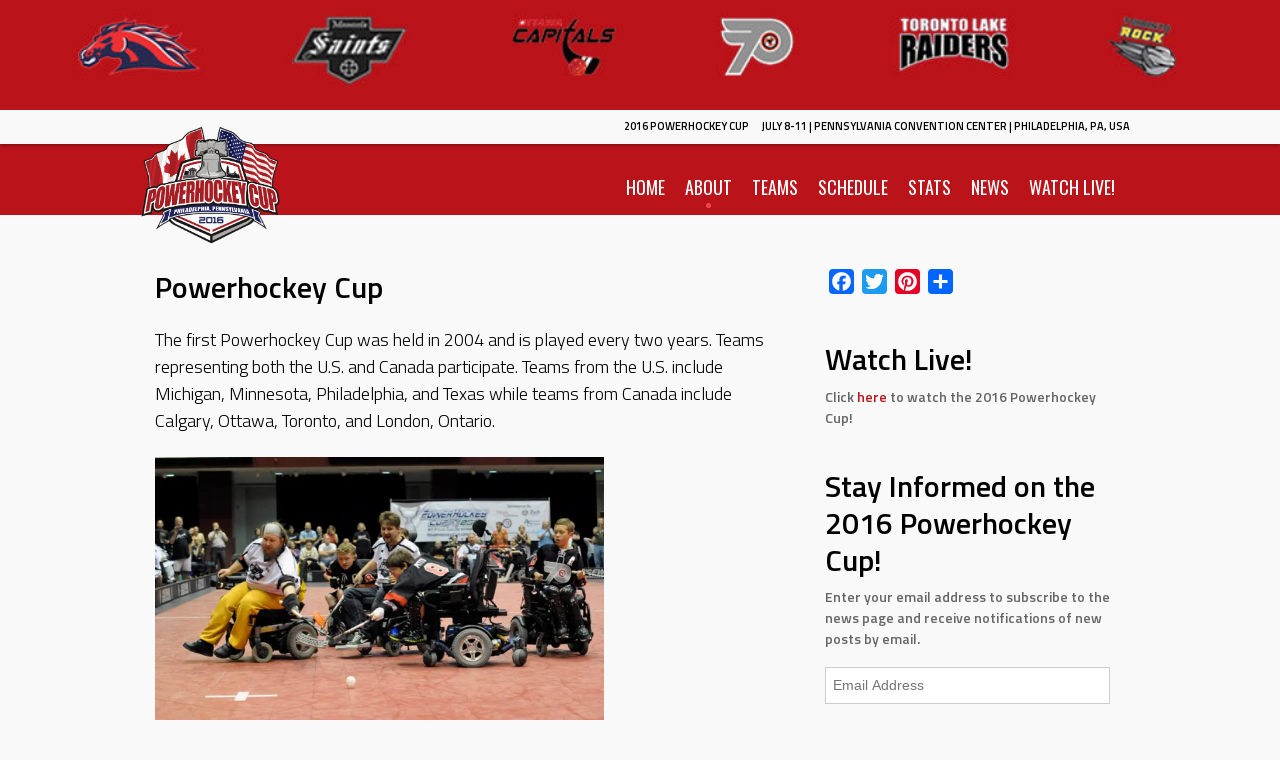

--- FILE ---
content_type: text/html; charset=UTF-8
request_url: http://powerhockeycup.com/2016/powerhockey-cup/
body_size: 13641
content:
<!DOCTYPE html>
<html lang="en-US" prefix="og: http://ogp.me/ns#">
<head>
<meta charset="UTF-8">
<meta name="viewport" content="width=device-width, initial-scale=1">
<link rel="profile" href="http://gmpg.org/xfn/11">
<link rel="pingback" href="http://powerhockeycup.com/2016/xmlrpc.php">
<title>Powerhockey Cup - 2016 Powerhockey Cup - Philadelphia, PA</title>
<meta name='robots' content='max-image-preview:large' />

<!-- This site is optimized with the Yoast SEO plugin v3.4.2 - https://yoast.com/wordpress/plugins/seo/ -->
<meta name="description" content="The first Powerhockey Cup was held in 2004 and is played every two years. Teams representing both the U.S. and Canada participate."/>
<meta name="robots" content="noodp"/>
<link rel="canonical" href="http://powerhockeycup.com/2016/powerhockey-cup/" />
<meta property="og:locale" content="en_US" />
<meta property="og:type" content="article" />
<meta property="og:title" content="Powerhockey Cup - 2016 Powerhockey Cup - Philadelphia, PA" />
<meta property="og:description" content="The first Powerhockey Cup was held in 2004 and is played every two years. Teams representing both the U.S. and Canada participate." />
<meta property="og:url" content="http://powerhockeycup.com/2016/powerhockey-cup/" />
<meta property="og:site_name" content="2016 PowerHockey Cup" />
<meta property="og:image" content="http://powerhockeycup.com/2016/wp-content/uploads/2016/05/10411204_10153106793779152_474102026043472261_n.jpg" />
<meta name="twitter:card" content="summary" />
<meta name="twitter:description" content="The first Powerhockey Cup was held in 2004 and is played every two years. Teams representing both the U.S. and Canada participate." />
<meta name="twitter:title" content="Powerhockey Cup - 2016 Powerhockey Cup - Philadelphia, PA" />
<meta name="twitter:image" content="http://powerhockeycup.com/2016/wp-content/uploads/2016/05/10411204_10153106793779152_474102026043472261_n.jpg" />
<!-- / Yoast SEO plugin. -->

<link rel='dns-prefetch' href='//s0.wp.com' />
<link rel='dns-prefetch' href='//fonts.googleapis.com' />
<link rel="alternate" type="application/rss+xml" title="2016 PowerHockey Cup &raquo; Feed" href="http://powerhockeycup.com/2016/feed/" />
<link rel="alternate" type="application/rss+xml" title="2016 PowerHockey Cup &raquo; Comments Feed" href="http://powerhockeycup.com/2016/comments/feed/" />
<link rel="alternate" title="oEmbed (JSON)" type="application/json+oembed" href="http://powerhockeycup.com/2016/wp-json/oembed/1.0/embed?url=http%3A%2F%2Fpowerhockeycup.com%2F2016%2Fpowerhockey-cup%2F" />
<link rel="alternate" title="oEmbed (XML)" type="text/xml+oembed" href="http://powerhockeycup.com/2016/wp-json/oembed/1.0/embed?url=http%3A%2F%2Fpowerhockeycup.com%2F2016%2Fpowerhockey-cup%2F&#038;format=xml" />
<style id='wp-img-auto-sizes-contain-inline-css' type='text/css'>
img:is([sizes=auto i],[sizes^="auto," i]){contain-intrinsic-size:3000px 1500px}
/*# sourceURL=wp-img-auto-sizes-contain-inline-css */
</style>
<style id='wp-emoji-styles-inline-css' type='text/css'>

	img.wp-smiley, img.emoji {
		display: inline !important;
		border: none !important;
		box-shadow: none !important;
		height: 1em !important;
		width: 1em !important;
		margin: 0 0.07em !important;
		vertical-align: -0.1em !important;
		background: none !important;
		padding: 0 !important;
	}
/*# sourceURL=wp-emoji-styles-inline-css */
</style>
<style id='wp-block-library-inline-css' type='text/css'>
:root{--wp-block-synced-color:#7a00df;--wp-block-synced-color--rgb:122,0,223;--wp-bound-block-color:var(--wp-block-synced-color);--wp-editor-canvas-background:#ddd;--wp-admin-theme-color:#007cba;--wp-admin-theme-color--rgb:0,124,186;--wp-admin-theme-color-darker-10:#006ba1;--wp-admin-theme-color-darker-10--rgb:0,107,160.5;--wp-admin-theme-color-darker-20:#005a87;--wp-admin-theme-color-darker-20--rgb:0,90,135;--wp-admin-border-width-focus:2px}@media (min-resolution:192dpi){:root{--wp-admin-border-width-focus:1.5px}}.wp-element-button{cursor:pointer}:root .has-very-light-gray-background-color{background-color:#eee}:root .has-very-dark-gray-background-color{background-color:#313131}:root .has-very-light-gray-color{color:#eee}:root .has-very-dark-gray-color{color:#313131}:root .has-vivid-green-cyan-to-vivid-cyan-blue-gradient-background{background:linear-gradient(135deg,#00d084,#0693e3)}:root .has-purple-crush-gradient-background{background:linear-gradient(135deg,#34e2e4,#4721fb 50%,#ab1dfe)}:root .has-hazy-dawn-gradient-background{background:linear-gradient(135deg,#faaca8,#dad0ec)}:root .has-subdued-olive-gradient-background{background:linear-gradient(135deg,#fafae1,#67a671)}:root .has-atomic-cream-gradient-background{background:linear-gradient(135deg,#fdd79a,#004a59)}:root .has-nightshade-gradient-background{background:linear-gradient(135deg,#330968,#31cdcf)}:root .has-midnight-gradient-background{background:linear-gradient(135deg,#020381,#2874fc)}:root{--wp--preset--font-size--normal:16px;--wp--preset--font-size--huge:42px}.has-regular-font-size{font-size:1em}.has-larger-font-size{font-size:2.625em}.has-normal-font-size{font-size:var(--wp--preset--font-size--normal)}.has-huge-font-size{font-size:var(--wp--preset--font-size--huge)}.has-text-align-center{text-align:center}.has-text-align-left{text-align:left}.has-text-align-right{text-align:right}.has-fit-text{white-space:nowrap!important}#end-resizable-editor-section{display:none}.aligncenter{clear:both}.items-justified-left{justify-content:flex-start}.items-justified-center{justify-content:center}.items-justified-right{justify-content:flex-end}.items-justified-space-between{justify-content:space-between}.screen-reader-text{border:0;clip-path:inset(50%);height:1px;margin:-1px;overflow:hidden;padding:0;position:absolute;width:1px;word-wrap:normal!important}.screen-reader-text:focus{background-color:#ddd;clip-path:none;color:#444;display:block;font-size:1em;height:auto;left:5px;line-height:normal;padding:15px 23px 14px;text-decoration:none;top:5px;width:auto;z-index:100000}html :where(.has-border-color){border-style:solid}html :where([style*=border-top-color]){border-top-style:solid}html :where([style*=border-right-color]){border-right-style:solid}html :where([style*=border-bottom-color]){border-bottom-style:solid}html :where([style*=border-left-color]){border-left-style:solid}html :where([style*=border-width]){border-style:solid}html :where([style*=border-top-width]){border-top-style:solid}html :where([style*=border-right-width]){border-right-style:solid}html :where([style*=border-bottom-width]){border-bottom-style:solid}html :where([style*=border-left-width]){border-left-style:solid}html :where(img[class*=wp-image-]){height:auto;max-width:100%}:where(figure){margin:0 0 1em}html :where(.is-position-sticky){--wp-admin--admin-bar--position-offset:var(--wp-admin--admin-bar--height,0px)}@media screen and (max-width:600px){html :where(.is-position-sticky){--wp-admin--admin-bar--position-offset:0px}}

/*# sourceURL=wp-block-library-inline-css */
</style><style id='global-styles-inline-css' type='text/css'>
:root{--wp--preset--aspect-ratio--square: 1;--wp--preset--aspect-ratio--4-3: 4/3;--wp--preset--aspect-ratio--3-4: 3/4;--wp--preset--aspect-ratio--3-2: 3/2;--wp--preset--aspect-ratio--2-3: 2/3;--wp--preset--aspect-ratio--16-9: 16/9;--wp--preset--aspect-ratio--9-16: 9/16;--wp--preset--color--black: #000000;--wp--preset--color--cyan-bluish-gray: #abb8c3;--wp--preset--color--white: #ffffff;--wp--preset--color--pale-pink: #f78da7;--wp--preset--color--vivid-red: #cf2e2e;--wp--preset--color--luminous-vivid-orange: #ff6900;--wp--preset--color--luminous-vivid-amber: #fcb900;--wp--preset--color--light-green-cyan: #7bdcb5;--wp--preset--color--vivid-green-cyan: #00d084;--wp--preset--color--pale-cyan-blue: #8ed1fc;--wp--preset--color--vivid-cyan-blue: #0693e3;--wp--preset--color--vivid-purple: #9b51e0;--wp--preset--gradient--vivid-cyan-blue-to-vivid-purple: linear-gradient(135deg,rgb(6,147,227) 0%,rgb(155,81,224) 100%);--wp--preset--gradient--light-green-cyan-to-vivid-green-cyan: linear-gradient(135deg,rgb(122,220,180) 0%,rgb(0,208,130) 100%);--wp--preset--gradient--luminous-vivid-amber-to-luminous-vivid-orange: linear-gradient(135deg,rgb(252,185,0) 0%,rgb(255,105,0) 100%);--wp--preset--gradient--luminous-vivid-orange-to-vivid-red: linear-gradient(135deg,rgb(255,105,0) 0%,rgb(207,46,46) 100%);--wp--preset--gradient--very-light-gray-to-cyan-bluish-gray: linear-gradient(135deg,rgb(238,238,238) 0%,rgb(169,184,195) 100%);--wp--preset--gradient--cool-to-warm-spectrum: linear-gradient(135deg,rgb(74,234,220) 0%,rgb(151,120,209) 20%,rgb(207,42,186) 40%,rgb(238,44,130) 60%,rgb(251,105,98) 80%,rgb(254,248,76) 100%);--wp--preset--gradient--blush-light-purple: linear-gradient(135deg,rgb(255,206,236) 0%,rgb(152,150,240) 100%);--wp--preset--gradient--blush-bordeaux: linear-gradient(135deg,rgb(254,205,165) 0%,rgb(254,45,45) 50%,rgb(107,0,62) 100%);--wp--preset--gradient--luminous-dusk: linear-gradient(135deg,rgb(255,203,112) 0%,rgb(199,81,192) 50%,rgb(65,88,208) 100%);--wp--preset--gradient--pale-ocean: linear-gradient(135deg,rgb(255,245,203) 0%,rgb(182,227,212) 50%,rgb(51,167,181) 100%);--wp--preset--gradient--electric-grass: linear-gradient(135deg,rgb(202,248,128) 0%,rgb(113,206,126) 100%);--wp--preset--gradient--midnight: linear-gradient(135deg,rgb(2,3,129) 0%,rgb(40,116,252) 100%);--wp--preset--font-size--small: 13px;--wp--preset--font-size--medium: 20px;--wp--preset--font-size--large: 36px;--wp--preset--font-size--x-large: 42px;--wp--preset--spacing--20: 0.44rem;--wp--preset--spacing--30: 0.67rem;--wp--preset--spacing--40: 1rem;--wp--preset--spacing--50: 1.5rem;--wp--preset--spacing--60: 2.25rem;--wp--preset--spacing--70: 3.38rem;--wp--preset--spacing--80: 5.06rem;--wp--preset--shadow--natural: 6px 6px 9px rgba(0, 0, 0, 0.2);--wp--preset--shadow--deep: 12px 12px 50px rgba(0, 0, 0, 0.4);--wp--preset--shadow--sharp: 6px 6px 0px rgba(0, 0, 0, 0.2);--wp--preset--shadow--outlined: 6px 6px 0px -3px rgb(255, 255, 255), 6px 6px rgb(0, 0, 0);--wp--preset--shadow--crisp: 6px 6px 0px rgb(0, 0, 0);}:where(.is-layout-flex){gap: 0.5em;}:where(.is-layout-grid){gap: 0.5em;}body .is-layout-flex{display: flex;}.is-layout-flex{flex-wrap: wrap;align-items: center;}.is-layout-flex > :is(*, div){margin: 0;}body .is-layout-grid{display: grid;}.is-layout-grid > :is(*, div){margin: 0;}:where(.wp-block-columns.is-layout-flex){gap: 2em;}:where(.wp-block-columns.is-layout-grid){gap: 2em;}:where(.wp-block-post-template.is-layout-flex){gap: 1.25em;}:where(.wp-block-post-template.is-layout-grid){gap: 1.25em;}.has-black-color{color: var(--wp--preset--color--black) !important;}.has-cyan-bluish-gray-color{color: var(--wp--preset--color--cyan-bluish-gray) !important;}.has-white-color{color: var(--wp--preset--color--white) !important;}.has-pale-pink-color{color: var(--wp--preset--color--pale-pink) !important;}.has-vivid-red-color{color: var(--wp--preset--color--vivid-red) !important;}.has-luminous-vivid-orange-color{color: var(--wp--preset--color--luminous-vivid-orange) !important;}.has-luminous-vivid-amber-color{color: var(--wp--preset--color--luminous-vivid-amber) !important;}.has-light-green-cyan-color{color: var(--wp--preset--color--light-green-cyan) !important;}.has-vivid-green-cyan-color{color: var(--wp--preset--color--vivid-green-cyan) !important;}.has-pale-cyan-blue-color{color: var(--wp--preset--color--pale-cyan-blue) !important;}.has-vivid-cyan-blue-color{color: var(--wp--preset--color--vivid-cyan-blue) !important;}.has-vivid-purple-color{color: var(--wp--preset--color--vivid-purple) !important;}.has-black-background-color{background-color: var(--wp--preset--color--black) !important;}.has-cyan-bluish-gray-background-color{background-color: var(--wp--preset--color--cyan-bluish-gray) !important;}.has-white-background-color{background-color: var(--wp--preset--color--white) !important;}.has-pale-pink-background-color{background-color: var(--wp--preset--color--pale-pink) !important;}.has-vivid-red-background-color{background-color: var(--wp--preset--color--vivid-red) !important;}.has-luminous-vivid-orange-background-color{background-color: var(--wp--preset--color--luminous-vivid-orange) !important;}.has-luminous-vivid-amber-background-color{background-color: var(--wp--preset--color--luminous-vivid-amber) !important;}.has-light-green-cyan-background-color{background-color: var(--wp--preset--color--light-green-cyan) !important;}.has-vivid-green-cyan-background-color{background-color: var(--wp--preset--color--vivid-green-cyan) !important;}.has-pale-cyan-blue-background-color{background-color: var(--wp--preset--color--pale-cyan-blue) !important;}.has-vivid-cyan-blue-background-color{background-color: var(--wp--preset--color--vivid-cyan-blue) !important;}.has-vivid-purple-background-color{background-color: var(--wp--preset--color--vivid-purple) !important;}.has-black-border-color{border-color: var(--wp--preset--color--black) !important;}.has-cyan-bluish-gray-border-color{border-color: var(--wp--preset--color--cyan-bluish-gray) !important;}.has-white-border-color{border-color: var(--wp--preset--color--white) !important;}.has-pale-pink-border-color{border-color: var(--wp--preset--color--pale-pink) !important;}.has-vivid-red-border-color{border-color: var(--wp--preset--color--vivid-red) !important;}.has-luminous-vivid-orange-border-color{border-color: var(--wp--preset--color--luminous-vivid-orange) !important;}.has-luminous-vivid-amber-border-color{border-color: var(--wp--preset--color--luminous-vivid-amber) !important;}.has-light-green-cyan-border-color{border-color: var(--wp--preset--color--light-green-cyan) !important;}.has-vivid-green-cyan-border-color{border-color: var(--wp--preset--color--vivid-green-cyan) !important;}.has-pale-cyan-blue-border-color{border-color: var(--wp--preset--color--pale-cyan-blue) !important;}.has-vivid-cyan-blue-border-color{border-color: var(--wp--preset--color--vivid-cyan-blue) !important;}.has-vivid-purple-border-color{border-color: var(--wp--preset--color--vivid-purple) !important;}.has-vivid-cyan-blue-to-vivid-purple-gradient-background{background: var(--wp--preset--gradient--vivid-cyan-blue-to-vivid-purple) !important;}.has-light-green-cyan-to-vivid-green-cyan-gradient-background{background: var(--wp--preset--gradient--light-green-cyan-to-vivid-green-cyan) !important;}.has-luminous-vivid-amber-to-luminous-vivid-orange-gradient-background{background: var(--wp--preset--gradient--luminous-vivid-amber-to-luminous-vivid-orange) !important;}.has-luminous-vivid-orange-to-vivid-red-gradient-background{background: var(--wp--preset--gradient--luminous-vivid-orange-to-vivid-red) !important;}.has-very-light-gray-to-cyan-bluish-gray-gradient-background{background: var(--wp--preset--gradient--very-light-gray-to-cyan-bluish-gray) !important;}.has-cool-to-warm-spectrum-gradient-background{background: var(--wp--preset--gradient--cool-to-warm-spectrum) !important;}.has-blush-light-purple-gradient-background{background: var(--wp--preset--gradient--blush-light-purple) !important;}.has-blush-bordeaux-gradient-background{background: var(--wp--preset--gradient--blush-bordeaux) !important;}.has-luminous-dusk-gradient-background{background: var(--wp--preset--gradient--luminous-dusk) !important;}.has-pale-ocean-gradient-background{background: var(--wp--preset--gradient--pale-ocean) !important;}.has-electric-grass-gradient-background{background: var(--wp--preset--gradient--electric-grass) !important;}.has-midnight-gradient-background{background: var(--wp--preset--gradient--midnight) !important;}.has-small-font-size{font-size: var(--wp--preset--font-size--small) !important;}.has-medium-font-size{font-size: var(--wp--preset--font-size--medium) !important;}.has-large-font-size{font-size: var(--wp--preset--font-size--large) !important;}.has-x-large-font-size{font-size: var(--wp--preset--font-size--x-large) !important;}
/*# sourceURL=global-styles-inline-css */
</style>

<style id='classic-theme-styles-inline-css' type='text/css'>
/*! This file is auto-generated */
.wp-block-button__link{color:#fff;background-color:#32373c;border-radius:9999px;box-shadow:none;text-decoration:none;padding:calc(.667em + 2px) calc(1.333em + 2px);font-size:1.125em}.wp-block-file__button{background:#32373c;color:#fff;text-decoration:none}
/*# sourceURL=/wp-includes/css/classic-themes.min.css */
</style>
<link rel='stylesheet' id='dashicons-css' href='http://powerhockeycup.com/2016/wp-includes/css/dashicons.min.css?ver=6.9' type='text/css' media='all' />
<link rel='stylesheet' id='sportspress-general-css' href='//powerhockeycup.com/2016/wp-content/plugins/sportspress/assets/css/sportspress.css?ver=2.0.16' type='text/css' media='all' />
<link rel='stylesheet' id='sportspress-icons-css' href='//powerhockeycup.com/2016/wp-content/plugins/sportspress/assets/css/icons.css?ver=1.9' type='text/css' media='all' />
<link rel='stylesheet' id='mega-slider-style-css' href='http://powerhockeycup.com/2016/wp-content/themes/marquee/plugins/mega-slider/assets/css/mega-slider.css?ver=1.0.1' type='text/css' media='all' />
<link rel='stylesheet' id='news-widget-style-css' href='http://powerhockeycup.com/2016/wp-content/themes/marquee/plugins/news-widget/assets/css/news-widget.css?ver=1.0.1' type='text/css' media='all' />
<link rel='stylesheet' id='social-sidebar-icons-css' href='http://powerhockeycup.com/2016/wp-content/themes/marquee/plugins/social-sidebar/assets/css/social-sidebar-icons.css?ver=1.0' type='text/css' media='all' />
<link rel='stylesheet' id='social-sidebar-css' href='http://powerhockeycup.com/2016/wp-content/themes/marquee/plugins/social-sidebar/assets/css/social-sidebar.css?ver=1.0' type='text/css' media='all' />
<link rel='stylesheet' id='social-sidebar-classic-css' href='http://powerhockeycup.com/2016/wp-content/themes/marquee/plugins/social-sidebar/assets/css/skins/classic.css?ver=1.0' type='text/css' media='all' />
<link rel='stylesheet' id='rookie-oswald-css' href='//fonts.googleapis.com/css?family=Oswald%3A400%2C700&#038;ver=6.9' type='text/css' media='all' />
<link rel='stylesheet' id='rookie-framework-style-css' href='http://powerhockeycup.com/2016/wp-content/themes/marquee/framework.css?ver=6.9' type='text/css' media='all' />
<link rel='stylesheet' id='rookie-style-css' href='http://powerhockeycup.com/2016/wp-content/themes/marquee/style.css?ver=6.9' type='text/css' media='all' />
<!-- Inline jetpack_facebook_likebox -->
<style id='jetpack_facebook_likebox-inline-css' type='text/css'>
.widget_facebook_likebox {
	overflow: hidden;
}

/*# sourceURL=jetpack_facebook_likebox-inline-css */
</style>
<link rel='stylesheet' id='jetpack_image_widget-css' href='http://powerhockeycup.com/2016/wp-content/plugins/jetpack/modules/widgets/image-widget/style.css?ver=20140808' type='text/css' media='all' />
<link rel='stylesheet' id='marquee-titillium-web-css' href='//fonts.googleapis.com/css?family=Titillium+Web%3A300%2C600&#038;ver=6.9' type='text/css' media='all' />
<link rel='stylesheet' id='jetpack_css-css' href='http://powerhockeycup.com/2016/wp-content/plugins/jetpack/css/jetpack.css?ver=4.2.1' type='text/css' media='all' />
<link rel='stylesheet' id='A2A_SHARE_SAVE-css' href='http://powerhockeycup.com/2016/wp-content/plugins/add-to-any/addtoany.min.css?ver=1.12' type='text/css' media='all' />
<style type="text/css"></style>		<style type="text/css"> /* Frontend CSS */
		blockquote:before,
		q:before {
			color: #ba131a; }
		button,
		input[type="button"],
		input[type="reset"],
		input[type="submit"],
		.site-header,
		.widget_calendar caption,
		.sp-table-caption,
		.sp-template-countdown,
		.sp-scoreboard-wrapper,
		.sp-statistic-bar-fill,
		.nav-links a {
			background-color: #ba131a; }
		button:hover,
		input[type="button"]:hover,
		input[type="reset"]:hover,
		input[type="submit"]:hover,
		.nav-links a:hover {
			background-color: #c92229; }
		.main-navigation .current-menu-item:after,
		.main-navigation .current-menu-parent:after,
		.main-navigation .current-menu-ancestor:after,
		.main-navigation .current_page_item:after,
		.main-navigation .current_page_parent:after,
		.main-navigation .current_page_ancestor:after {
			background-color: #ec454c; }
		.header-area,
		.sp-event-blocks .sp-event-results a:hover .sp-result,
		.sp-event-blocks .alternate .sp-event-results .sp-result,
		.mega-slider__row {
			background-color: #f9f9f9; }
		table,
		.sp-event-logos .sp-team-logo .sp-team-result,
		.sp-template-countdown h5,
		.sp-player-details,
		.sp-staff-details,
		.sp-scoreboard .sp-highlight,
		.mega-slider__row:hover {
			background-color: #f9f9f9; }
		table tbody tr:nth-child(2n+1),
		.sp-data-table tbody tr.odd,
		.site-footer,
		.sp-event-blocks .sp-event-results .sp-result,
		.sp-event-blocks .alternate .sp-event-results a:hover .sp-result,
		.sp-template-countdown .event-venue,
		.mega-slider__row:nth-child(2n+1) {
			background-color: #ededed; }
		table,
		td,
		.site-footer,
		.sp-event-blocks .sp-event-results .sp-result,
		.mega-slider__sidebar {
			border-color: #bababa; }
		.widget_calendar tbody .pad,
		.sp-template-event-calendar tbody .pad {
			background-color: #dadada; }
		td,
		blockquote,
		q,
		.widget,
		.site-info,
		.sp-template-event-blocks .sp-event-date a,
		.news-widget__post__date,
		.news-widget__post__date a,
		.entry-meta a,
		.posted-on a {
			color: #666666; }
		body,
		table tfoot tr td,
		.widget-title,
		.widget_news_widget,
		.entry-header,
		.sp-highlight,
		.sp-template-event-blocks .sp-event-title a,
		.sp-template-event-blocks .sp-event-results a,
		.sp-event-blocks .sp-event-results .sp-result,
		.sp-template-countdown h5 {
			color: #000000; }
		a,
		.mega-slider__row__link {
			color: #ba131a; }
		.widget_calendar #today,
		.sp-template-event-calendar #today,
		.gallery dd strong,
		.single-sp_player .entry-header .entry-title strong,
		.single-sp_staff .entry-header .entry-title strong {
			background-color: #ba131a; }
		.widget_calendar #today,
		.sp-template-event-calendar #today {
			border-color: #ba131a; }
		a:hover,
		.mega-slider__row__link:hover {
			color: #970000; }
		th,
		table thead,
		button,
		input[type="button"],
		input[type="reset"],
		input[type="submit"],
		.main-navigation,
		.main-navigation a,
		.widget_calendar caption,
		.sp-table-caption,
		.widget_calendar #prev a:before,
		.sp-template-event-calendar #prev a:before,
		.widget_calendar #next a:before,
		.sp-template-event-calendar #next a:before,
		.widget_calendar #today,
		.sp-template-event-calendar #today,
		.widget_calendar #today a,
		.sp-template-event-calendar #today a,
		.gallery dd,
		.gallery dd strong,
		.sp-template-countdown,
		.single-sp_player .entry-header .entry-title strong,
		.single-sp_staff .entry-header .entry-title strong,
		.sp-scoreboard-nav,
		.mega-slider__row--active,
		.mega-slider__row--active:nth-child(2n+1),
		.mega-slider__row--active:hover,
		.mega-slider__row--active .mega-slider__row__date,
		.mega-slider__row--active .mega-slider__row__link,
		.nav-links a {
			color: #ffffff; }
		th,
		table thead,
		.main-navigation,
		.gallery dd,
		.sp-template-countdown .event-name,
		.site-widgets .sp-scoreboard-wrapper,
		.sp-statistic-bar {
			background-color: #000000; }
		th,
		table thead {
			border-color: #000000; }
		.mega-slider__row--active,
		.mega-slider__row--active:nth-child(2n+1),
		.mega-slider__row--active:hover {
			background-color: #ba131a; }
			
		@media screen and (min-width: 601px) {
			.main-navigation,
			.main-navigation ul ul,
			.main-navigation li:hover {
				background-color: #000000; }
		}

		
		</style>
		<script type="text/javascript" src="http://powerhockeycup.com/2016/wp-includes/js/jquery/jquery.min.js?ver=3.7.1" id="jquery-core-js"></script>
<script type="text/javascript" src="http://powerhockeycup.com/2016/wp-includes/js/jquery/jquery-migrate.min.js?ver=3.4.1" id="jquery-migrate-js"></script>
<script type="text/javascript" src="http://powerhockeycup.com/2016/wp-content/plugins/add-to-any/addtoany.min.js?ver=1.0" id="addtoany-js"></script>
<link rel="https://api.w.org/" href="http://powerhockeycup.com/2016/wp-json/" /><link rel="alternate" title="JSON" type="application/json" href="http://powerhockeycup.com/2016/wp-json/wp/v2/pages/204" /><link rel="EditURI" type="application/rsd+xml" title="RSD" href="http://powerhockeycup.com/2016/xmlrpc.php?rsd" />
<meta name="generator" content="WordPress 6.9" />
<meta name="generator" content="SportsPress 2.0.16" />
<link rel='shortlink' href='http://powerhockeycup.com/2016/?p=204' />

<script type="text/javascript">
var a2a_config=a2a_config||{};a2a_config.callbacks=a2a_config.callbacks||[];a2a_config.templates=a2a_config.templates||{};
</script>
<script type="text/javascript" src="http://static.addtoany.com/menu/page.js" async="async"></script>
<script type="text/javascript">
var _gaq = _gaq || [];
_gaq.push(['_setAccount', 'UA-36639315-19']);
_gaq.push(['_trackPageview']);
(function() {
var ga = document.createElement('script'); ga.type = 'text/javascript'; ga.async = true;
ga.src = ('https:' == document.location.protocol ? 'https://ssl' : 'http://www') + '.google-analytics.com/ga.js';
var s = document.getElementsByTagName('script')[0]; s.parentNode.insertBefore(ga, s);
})();
</script>

<link rel='dns-prefetch' href='//i0.wp.com'>
<link rel='dns-prefetch' href='//i1.wp.com'>
<link rel='dns-prefetch' href='//i2.wp.com'>
<link rel="icon" href="http://i0.wp.com/powerhockeycup.com/2016/wp-content/uploads/2016/05/cropped-2016-Powerhockey-Cup-Logo-copy512x512.png?fit=32%2C32" sizes="32x32" />
<link rel="icon" href="http://i0.wp.com/powerhockeycup.com/2016/wp-content/uploads/2016/05/cropped-2016-Powerhockey-Cup-Logo-copy512x512.png?fit=192%2C192" sizes="192x192" />
<link rel="apple-touch-icon" href="http://i0.wp.com/powerhockeycup.com/2016/wp-content/uploads/2016/05/cropped-2016-Powerhockey-Cup-Logo-copy512x512.png?fit=180%2C180" />
<meta name="msapplication-TileImage" content="http://i0.wp.com/powerhockeycup.com/2016/wp-content/uploads/2016/05/cropped-2016-Powerhockey-Cup-Logo-copy512x512.png?fit=270%2C270" />
</head>

<body class="wp-singular page-template-default page page-id-204 wp-theme-marquee">
<div class="sp-header"></div>
<div id="page" class="hfeed site">
	<a class="skip-link screen-reader-text" href="#content">Skip to content</a>

	<header id="masthead" class="site-header" role="banner">
				<div class="header-area header-area-has-logo">
																						<div class="site-banner">
					<img class="site-banner-image" src="http://powerhockeycup.com/2016/wp-content/uploads/2016/05/cropped-PowerhockeyCupTeamLogosHeader2-1-1.jpg" alt="July 8-11 | Pennsylvania Convention Center | Philadelphia, PA, USA">
				</div><!-- .site-banner -->
												<div class="site-branding">
										<a class="site-logo" href="http://powerhockeycup.com/2016/" rel="home"><img src="http://powerhockeycup.com/2016/wp-content/uploads/2016/05/2016-Powerhockey-Cup-Logo-copyHP.png" alt="2016 PowerHockey Cup"></a>
															<hgroup style="color: #000000">
						<h1 class="site-title"><a href="http://powerhockeycup.com/2016/" rel="home">2016 PowerHockey Cup</a></h1>
						<h2 class="site-description">July 8-11 | Pennsylvania Convention Center | Philadelphia, PA, USA</h2>
					</hgroup>
									</div><!-- .site-branding -->
												<nav id="site-navigation" class="main-navigation" role="navigation">
					<button class="menu-toggle" aria-controls="menu" aria-expanded="false"><span class="dashicons dashicons-menu"></span></button>
					<div class="menu-main-menu-container"><ul id="menu-main-menu" class="menu"><li id="menu-item-35" class="menu-item menu-item-type-custom menu-item-object-custom menu-item-home menu-item-35"><a href="http://powerhockeycup.com/2016/">Home</a></li>
<li id="menu-item-36" class="menu-item menu-item-type-post_type menu-item-object-page current-menu-ancestor current-menu-parent current_page_parent current_page_ancestor menu-item-has-children menu-item-36"><a href="http://powerhockeycup.com/2016/about/">About</a>
<ul class="sub-menu">
	<li id="menu-item-221" class="menu-item menu-item-type-post_type menu-item-object-page menu-item-221"><a href="http://powerhockeycup.com/2016/powerhockey/">Powerhockey</a></li>
	<li id="menu-item-207" class="menu-item menu-item-type-post_type menu-item-object-page current-menu-item page_item page-item-204 current_page_item menu-item-207"><a href="http://powerhockeycup.com/2016/powerhockey-cup/" aria-current="page">Powerhockey Cup</a></li>
	<li id="menu-item-43" class="menu-item menu-item-type-post_type menu-item-object-page menu-item-43"><a href="http://powerhockeycup.com/2016/rules/">Rules</a></li>
	<li id="menu-item-50" class="menu-item menu-item-type-post_type menu-item-object-page menu-item-50"><a href="http://powerhockeycup.com/2016/venue/">Venue</a></li>
	<li id="menu-item-37" class="menu-item menu-item-type-post_type menu-item-object-page menu-item-37"><a href="http://powerhockeycup.com/2016/contact/">Contact</a></li>
</ul>
</li>
<li id="menu-item-47" class="menu-item menu-item-type-post_type menu-item-object-page menu-item-has-children menu-item-47"><a href="http://powerhockeycup.com/2016/teams/">Teams</a>
<ul class="sub-menu">
	<li id="menu-item-102" class="menu-item menu-item-type-post_type menu-item-object-sp_team menu-item-102"><a href="http://powerhockeycup.com/2016/team/michigan-mustangs/">Michigan Mustangs</a></li>
	<li id="menu-item-115" class="menu-item menu-item-type-post_type menu-item-object-sp_team menu-item-115"><a href="http://powerhockeycup.com/2016/team/minnesota-saints/">Minnesota Saints</a></li>
	<li id="menu-item-116" class="menu-item menu-item-type-post_type menu-item-object-sp_team menu-item-116"><a href="http://powerhockeycup.com/2016/team/ottawa-capitals/">Ottawa Capitals</a></li>
	<li id="menu-item-83" class="menu-item menu-item-type-post_type menu-item-object-sp_team menu-item-83"><a href="http://powerhockeycup.com/2016/team/philadelphia-powerplay/">Philadelphia PowerPlay</a></li>
	<li id="menu-item-117" class="menu-item menu-item-type-post_type menu-item-object-sp_team menu-item-117"><a href="http://powerhockeycup.com/2016/team/toronto-lake-raiders/">Toronto Lake Raiders</a></li>
	<li id="menu-item-118" class="menu-item menu-item-type-post_type menu-item-object-sp_team menu-item-118"><a href="http://powerhockeycup.com/2016/team/toronto-rock/">Toronto Rock</a></li>
	<li id="menu-item-353" class="menu-item menu-item-type-post_type menu-item-object-sp_team menu-item-353"><a href="http://powerhockeycup.com/2016/team/exhibition-teams/">Exhibition Teams</a></li>
</ul>
</li>
<li id="menu-item-45" class="menu-item menu-item-type-post_type menu-item-object-page menu-item-45"><a href="http://powerhockeycup.com/2016/schedule/">Schedule</a></li>
<li id="menu-item-46" class="menu-item menu-item-type-post_type menu-item-object-page menu-item-has-children menu-item-46"><a href="http://powerhockeycup.com/2016/stats/">Stats</a>
<ul class="sub-menu">
	<li id="menu-item-220" class="menu-item menu-item-type-post_type menu-item-object-page menu-item-220"><a href="http://powerhockeycup.com/2016/standings/">Standings</a></li>
	<li id="menu-item-315" class="menu-item menu-item-type-custom menu-item-object-custom menu-item-315"><a target="_blank" href="http://www.powerhockey.com/cupstats/main/games.php?SeasonId=4&#038;Playoffs=0">Game Results</a></li>
	<li id="menu-item-317" class="menu-item menu-item-type-custom menu-item-object-custom menu-item-317"><a target="_blank" href="http://www.powerhockey.com/cupstats/main/careerstatsmain.php?SeasonId=4&#038;Playoffs=0">Player Stats</a></li>
	<li id="menu-item-318" class="menu-item menu-item-type-custom menu-item-object-custom menu-item-318"><a target="_blank" href="http://www.powerhockey.com/cupstats/main/seasonstatsmain.php?SeasonId=4&#038;Playoffs=0">Team Stats</a></li>
	<li id="menu-item-316" class="menu-item menu-item-type-custom menu-item-object-custom menu-item-has-children menu-item-316"><a target="_blank" href="http://www.powerhockey.com/cupstats/main/leagueleaders.php?SeasonId=4&#038;Playoffs=0">League Leaders</a>
	<ul class="sub-menu">
		<li id="menu-item-344" class="menu-item menu-item-type-custom menu-item-object-custom menu-item-344"><a target="_blank" href="http://www.powerhockey.com/cupstats/main/leagueleaders.php?SeasonId=4&#038;Playoffs=0">Players</a></li>
		<li id="menu-item-345" class="menu-item menu-item-type-custom menu-item-object-custom menu-item-345"><a target="_blank" href="http://www.powerhockey.com/cupstats/main/teamleaders.php?SeasonId=4&#038;Playoffs=0">Teams</a></li>
	</ul>
</li>
	<li id="menu-item-359" class="menu-item menu-item-type-post_type menu-item-object-page menu-item-359"><a href="http://powerhockeycup.com/2016/exhibition-games/">Exhibition Games</a></li>
</ul>
</li>
<li id="menu-item-56" class="menu-item menu-item-type-post_type menu-item-object-page menu-item-56"><a href="http://powerhockeycup.com/2016/news/">News</a></li>
<li id="menu-item-337" class="menu-item menu-item-type-custom menu-item-object-custom menu-item-337"><a target="_blank" href="http://www.ustream.tv/channel/powerhockey-cup-2014">WATCH LIVE!</a></li>
</ul></div>									</nav><!-- #site-navigation -->
						</div>
		</header><!-- #masthead -->

	<div id="content" class="site-content">
		
	<div id="primary" class="content-area">
		<main id="main" class="site-main" role="main">

			
				
<article id="post-204" class="post-204 page type-page status-publish hentry">
	<a href="http://powerhockeycup.com/2016/powerhockey-cup/">
	<header class="entry-header">
				
		<h1 class="entry-title">Powerhockey Cup</h1>	</header><!-- .entry-header -->

	</a>
	<div class="entry-content">
		<p>The first Powerhockey Cup was held in 2004 and is played every two years. Teams representing both the U.S. and Canada participate. Teams from the U.S. include Michigan, Minnesota, Philadelphia, and Texas while teams from Canada include Calgary, Ottawa, Toronto, and London, Ontario.</p>
<p><img fetchpriority="high" decoding="async" class="alignnone wp-image-205 " src="http://i2.wp.com/powerhockeycup.com/2016/wp-content/uploads/2016/05/10411204_10153106793779152_474102026043472261_n.jpg?resize=449%2C263" alt="2014 Powerhockey Cup Championship Game - Philadelphia vs Minnesota" srcset="http://i2.wp.com/powerhockeycup.com/2016/wp-content/uploads/2016/05/10411204_10153106793779152_474102026043472261_n.jpg?w=960 960w, http://i2.wp.com/powerhockeycup.com/2016/wp-content/uploads/2016/05/10411204_10153106793779152_474102026043472261_n.jpg?resize=300%2C176 300w, http://i2.wp.com/powerhockeycup.com/2016/wp-content/uploads/2016/05/10411204_10153106793779152_474102026043472261_n.jpg?resize=768%2C450 768w, http://i2.wp.com/powerhockeycup.com/2016/wp-content/uploads/2016/05/10411204_10153106793779152_474102026043472261_n.jpg?resize=128%2C75 128w, http://i2.wp.com/powerhockeycup.com/2016/wp-content/uploads/2016/05/10411204_10153106793779152_474102026043472261_n.jpg?resize=32%2C19 32w" sizes="(max-width: 449px) 100vw, 449px" data-recalc-dims="1" /></p>
<p>The 2016 Powerhockey Cup will be the 7th official tournament of the NAPHA.</p>
<p><strong>Previous Powerhockey Cup Winners:</strong><br />
2014 &#8211; Minnesota Saints | Host: St. Paul, MN</p>
<p>2012 -Minnesota Saints | Host: Ottawa, ON</p>
<p>2010 &#8211; Minnesota Saints | Host: Toronto, ON</p>
<p>2008 &#8211; Calgary Selects | Host: Minneapolis, MN</p>
<p>2006 &#8211; Calgary Selects | Host: Calgary, AB</p>
<p>2004 &#8211; Minnesota Stars | Host: Minneapolis, MN</p>
<div class="addtoany_share_save_container addtoany_content_bottom"><div class="a2a_kit a2a_kit_size_25 addtoany_list" data-a2a-url="http://powerhockeycup.com/2016/powerhockey-cup/" data-a2a-title="Powerhockey Cup"><a class="a2a_button_facebook" href="http://www.addtoany.com/add_to/facebook?linkurl=http%3A%2F%2Fpowerhockeycup.com%2F2016%2Fpowerhockey-cup%2F&amp;linkname=Powerhockey%20Cup" title="Facebook" rel="nofollow" target="_blank"></a><a class="a2a_button_twitter" href="http://www.addtoany.com/add_to/twitter?linkurl=http%3A%2F%2Fpowerhockeycup.com%2F2016%2Fpowerhockey-cup%2F&amp;linkname=Powerhockey%20Cup" title="Twitter" rel="nofollow" target="_blank"></a><a class="a2a_button_pinterest" href="http://www.addtoany.com/add_to/pinterest?linkurl=http%3A%2F%2Fpowerhockeycup.com%2F2016%2Fpowerhockey-cup%2F&amp;linkname=Powerhockey%20Cup" title="Pinterest" rel="nofollow" target="_blank"></a><a class="a2a_dd addtoany_share_save" href="https://www.addtoany.com/share"></a></div></div>			</div><!-- .entry-content -->
</article><!-- #post-## -->

				
			
		</main><!-- #main -->
	</div><!-- #primary -->


<div id="secondary" class="widget-area" role="complementary">
	<aside id="a2a_share_save_widget-2" class="widget widget_a2a_share_save_widget"><div class="a2a_kit a2a_kit_size_25 addtoany_list"><a class="a2a_button_facebook" href="http://www.addtoany.com/add_to/facebook?linkurl=http%3A%2F%2Fpowerhockeycup.com%2F2016%2Fpowerhockey-cup%2F&amp;linkname=Powerhockey%20Cup" title="Facebook" rel="nofollow" target="_blank"></a><a class="a2a_button_twitter" href="http://www.addtoany.com/add_to/twitter?linkurl=http%3A%2F%2Fpowerhockeycup.com%2F2016%2Fpowerhockey-cup%2F&amp;linkname=Powerhockey%20Cup" title="Twitter" rel="nofollow" target="_blank"></a><a class="a2a_button_pinterest" href="http://www.addtoany.com/add_to/pinterest?linkurl=http%3A%2F%2Fpowerhockeycup.com%2F2016%2Fpowerhockey-cup%2F&amp;linkname=Powerhockey%20Cup" title="Pinterest" rel="nofollow" target="_blank"></a><a class="a2a_dd addtoany_share_save" href="https://www.addtoany.com/share"></a></div></aside><aside id="text-2" class="widget widget_text"><h1 class="widget-title">Watch Live!</h1>			<div class="textwidget"><p>
Click <a href="http://www.ustream.tv/channel/powerhockey-cup-2014" target="_blank">here</a> to watch the 2016 Powerhockey Cup!
</p></div>
		</aside><aside id="blog_subscription-2" class="widget jetpack_subscription_widget"><h1 class="widget-title">Stay Informed on the 2016 Powerhockey Cup!</h1>
			<form action="#" method="post" accept-charset="utf-8" id="subscribe-blog-blog_subscription-2">
				<div id="subscribe-text"><p>Enter your email address to subscribe to the news page and receive notifications of new posts by email.</p>
</div>					<p id="subscribe-email">
						<label id="jetpack-subscribe-label" for="subscribe-field-blog_subscription-2">
							Email Address						</label>
						<input type="email" name="email" required="required" class="required" value="" id="subscribe-field-blog_subscription-2" placeholder="Email Address" />
					</p>

					<p id="subscribe-submit">
						<input type="hidden" name="action" value="subscribe" />
						<input type="hidden" name="source" value="http://powerhockeycup.com/2016/powerhockey-cup/" />
						<input type="hidden" name="sub-type" value="widget" />
						<input type="hidden" name="redirect_fragment" value="blog_subscription-2" />
												<input type="submit" value="Subscribe" name="jetpack_subscriptions_widget" />
					</p>
							</form>

			<script>
			/*
			Custom functionality for safari and IE
			 */
			(function( d ) {
				// In case the placeholder functionality is available we remove labels
				if ( ( 'placeholder' in d.createElement( 'input' ) ) ) {
					var label = d.querySelector( 'label[for=subscribe-field-blog_subscription-2]' );
						label.style.clip 	 = 'rect(1px, 1px, 1px, 1px)';
						label.style.position = 'absolute';
						label.style.height   = '1px';
						label.style.width    = '1px';
						label.style.overflow = 'hidden';
				}

				// Make sure the email value is filled in before allowing submit
				var form = d.getElementById('subscribe-blog-blog_subscription-2'),
					input = d.getElementById('subscribe-field-blog_subscription-2'),
					handler = function( event ) {
						if ( '' === input.value ) {
							input.focus();

							if ( event.preventDefault ){
								event.preventDefault();
							}

							return false;
						}
					};

				if ( window.addEventListener ) {
					form.addEventListener( 'submit', handler, false );
				} else {
					form.attachEvent( 'onsubmit', handler );
				}
			})( document );
			</script>
				
</aside>			<aside id="news-widget-2" class="widget widget_news_widget">			<h1 class="widget-title">Recent News</h1>			<div class="news-widget--2-columns news-widget--has-columns">
							<div class="news-widget__post">
					<a href="http://powerhockeycup.com/2016/championship-game/">
						<img width="300" height="200" src="http://i1.wp.com/powerhockeycup.com/2016/wp-content/uploads/2016/07/13621553_10100134349464945_992707173_o.jpg?fit=300%2C200" class="news-widget__post__thumbnail wp-post-image" alt="" decoding="async" loading="lazy" srcset="http://i1.wp.com/powerhockeycup.com/2016/wp-content/uploads/2016/07/13621553_10100134349464945_992707173_o.jpg?w=1136 1136w, http://i1.wp.com/powerhockeycup.com/2016/wp-content/uploads/2016/07/13621553_10100134349464945_992707173_o.jpg?resize=300%2C200 300w, http://i1.wp.com/powerhockeycup.com/2016/wp-content/uploads/2016/07/13621553_10100134349464945_992707173_o.jpg?resize=768%2C512 768w, http://i1.wp.com/powerhockeycup.com/2016/wp-content/uploads/2016/07/13621553_10100134349464945_992707173_o.jpg?resize=1024%2C682 1024w, http://i1.wp.com/powerhockeycup.com/2016/wp-content/uploads/2016/07/13621553_10100134349464945_992707173_o.jpg?resize=128%2C85 128w, http://i1.wp.com/powerhockeycup.com/2016/wp-content/uploads/2016/07/13621553_10100134349464945_992707173_o.jpg?resize=32%2C21 32w" sizes="auto, (max-width: 300px) 100vw, 300px" />					</a>
					<a class="news-widget__post__title" href="http://powerhockeycup.com/2016/championship-game/">
						Championship Game					</a>
											<span class="news-widget__post__date">
							<a href="http://powerhockeycup.com/2016/championship-game/">
								07/12/2016							</a>
						</span>
														</div>
							<div class="news-widget__post">
					<a href="http://powerhockeycup.com/2016/elimination-round/">
						<img width="300" height="169" src="http://i2.wp.com/powerhockeycup.com/2016/wp-content/uploads/2016/07/13662466_10100133823189605_2095709132_o.jpg?fit=300%2C169" class="news-widget__post__thumbnail wp-post-image" alt="" decoding="async" loading="lazy" srcset="http://i2.wp.com/powerhockeycup.com/2016/wp-content/uploads/2016/07/13662466_10100133823189605_2095709132_o.jpg?w=1136 1136w, http://i2.wp.com/powerhockeycup.com/2016/wp-content/uploads/2016/07/13662466_10100133823189605_2095709132_o.jpg?resize=300%2C169 300w, http://i2.wp.com/powerhockeycup.com/2016/wp-content/uploads/2016/07/13662466_10100133823189605_2095709132_o.jpg?resize=768%2C432 768w, http://i2.wp.com/powerhockeycup.com/2016/wp-content/uploads/2016/07/13662466_10100133823189605_2095709132_o.jpg?resize=1024%2C576 1024w, http://i2.wp.com/powerhockeycup.com/2016/wp-content/uploads/2016/07/13662466_10100133823189605_2095709132_o.jpg?resize=128%2C72 128w, http://i2.wp.com/powerhockeycup.com/2016/wp-content/uploads/2016/07/13662466_10100133823189605_2095709132_o.jpg?resize=32%2C18 32w" sizes="auto, (max-width: 300px) 100vw, 300px" />					</a>
					<a class="news-widget__post__title" href="http://powerhockeycup.com/2016/elimination-round/">
						Elimination Round					</a>
											<span class="news-widget__post__date">
							<a href="http://powerhockeycup.com/2016/elimination-round/">
								07/10/2016							</a>
						</span>
														</div>
							<div class="news-widget__post">
					<a href="http://powerhockeycup.com/2016/day-2-recap/">
						<img width="300" height="169" src="http://i2.wp.com/powerhockeycup.com/2016/wp-content/uploads/2016/07/13646674_10100133823179625_1019310464_o.jpg?fit=300%2C169" class="news-widget__post__thumbnail wp-post-image" alt="" decoding="async" loading="lazy" srcset="http://i2.wp.com/powerhockeycup.com/2016/wp-content/uploads/2016/07/13646674_10100133823179625_1019310464_o.jpg?w=1136 1136w, http://i2.wp.com/powerhockeycup.com/2016/wp-content/uploads/2016/07/13646674_10100133823179625_1019310464_o.jpg?resize=300%2C169 300w, http://i2.wp.com/powerhockeycup.com/2016/wp-content/uploads/2016/07/13646674_10100133823179625_1019310464_o.jpg?resize=768%2C432 768w, http://i2.wp.com/powerhockeycup.com/2016/wp-content/uploads/2016/07/13646674_10100133823179625_1019310464_o.jpg?resize=1024%2C576 1024w, http://i2.wp.com/powerhockeycup.com/2016/wp-content/uploads/2016/07/13646674_10100133823179625_1019310464_o.jpg?resize=128%2C72 128w, http://i2.wp.com/powerhockeycup.com/2016/wp-content/uploads/2016/07/13646674_10100133823179625_1019310464_o.jpg?resize=32%2C18 32w" sizes="auto, (max-width: 300px) 100vw, 300px" />					</a>
					<a class="news-widget__post__title" href="http://powerhockeycup.com/2016/day-2-recap/">
						Day 2 Recap					</a>
											<span class="news-widget__post__date">
							<a href="http://powerhockeycup.com/2016/day-2-recap/">
								07/09/2016							</a>
						</span>
														</div>
							<div class="news-widget__post">
					<a href="http://powerhockeycup.com/2016/day-1-recap/">
						<img width="300" height="193" src="http://i1.wp.com/powerhockeycup.com/2016/wp-content/uploads/2016/07/13613419_10206905659068061_7714570617165782256_o.jpg?fit=300%2C193" class="news-widget__post__thumbnail wp-post-image" alt="" decoding="async" loading="lazy" srcset="http://i1.wp.com/powerhockeycup.com/2016/wp-content/uploads/2016/07/13613419_10206905659068061_7714570617165782256_o.jpg?w=2048 2048w, http://i1.wp.com/powerhockeycup.com/2016/wp-content/uploads/2016/07/13613419_10206905659068061_7714570617165782256_o.jpg?resize=300%2C193 300w, http://i1.wp.com/powerhockeycup.com/2016/wp-content/uploads/2016/07/13613419_10206905659068061_7714570617165782256_o.jpg?resize=768%2C493 768w, http://i1.wp.com/powerhockeycup.com/2016/wp-content/uploads/2016/07/13613419_10206905659068061_7714570617165782256_o.jpg?resize=1024%2C658 1024w, http://i1.wp.com/powerhockeycup.com/2016/wp-content/uploads/2016/07/13613419_10206905659068061_7714570617165782256_o.jpg?resize=128%2C82 128w, http://i1.wp.com/powerhockeycup.com/2016/wp-content/uploads/2016/07/13613419_10206905659068061_7714570617165782256_o.jpg?resize=32%2C21 32w, http://i1.wp.com/powerhockeycup.com/2016/wp-content/uploads/2016/07/13613419_10206905659068061_7714570617165782256_o.jpg?w=1306 1306w, http://i1.wp.com/powerhockeycup.com/2016/wp-content/uploads/2016/07/13613419_10206905659068061_7714570617165782256_o.jpg?w=1959 1959w" sizes="auto, (max-width: 300px) 100vw, 300px" />					</a>
					<a class="news-widget__post__title" href="http://powerhockeycup.com/2016/day-1-recap/">
						Day 1 Recap					</a>
											<span class="news-widget__post__date">
							<a href="http://powerhockeycup.com/2016/day-1-recap/">
								07/08/2016							</a>
						</span>
														</div>
						</div>
			</aside>			<aside id="facebook-likebox-2" class="widget widget_facebook_likebox"><h1 class="widget-title"><a href="https://www.facebook.com/2016-Powerhockey-Cup-1720238581580207/">Like Us On Facebook</a></h1>		<div id="fb-root"></div>
		<div class="fb-page" data-href="https://www.facebook.com/2016-Powerhockey-Cup-1720238581580207/" data-width="340"  data-height="432" data-hide-cover="false" data-show-facepile="false" data-show-posts="true">
		<div class="fb-xfbml-parse-ignore"><blockquote cite="https://www.facebook.com/2016-Powerhockey-Cup-1720238581580207/"><a href="https://www.facebook.com/2016-Powerhockey-Cup-1720238581580207/">Like Us On Facebook</a></blockquote></div>
		</div>
		</aside><aside id="twitter_timeline-2" class="widget widget_twitter_timeline"><h1 class="widget-title">Follow Us On Twitter</h1><a class="twitter-timeline" data-height="400" data-theme="dark" data-link-color="#ba131a" data-border-color="#e8e8e8" data-tweet-limit="2" data-lang="EN" data-widget-id="738924168733827073">My Tweets</a></aside></div><!-- #secondary -->

	</div><!-- #content -->

	<footer id="colophon" class="site-footer" role="contentinfo">
		<div class="footer-area">
			<div id="quaternary" class="footer-widgets" role="complementary">
									<div class="footer-widget-region"><aside id="image-2" class="widget widget_image"><div class="jetpack-image-container"><img src="http://powerhockeycup.com/2016/wp-content/uploads/2016/06/Our-Sponsors-program-page-1.jpg" class="aligncenter" width="2100" height="1974" /></div>
</aside></div>
									<div class="footer-widget-region"><aside id="image-4" class="widget widget_image"><div class="jetpack-image-container"><img src="http://powerhockeycup.com/2016/wp-content/uploads/2016/06/CorporateDonors-1.jpg" class="aligncenter" /></div>
</aside></div>
									<div class="footer-widget-region"><aside id="image-3" class="widget widget_image"><div class="jetpack-image-container"><img src="http://powerhockeycup.com/2016/wp-content/uploads/2016/06/PrivateDonors-1.jpg" class="aligncenter" /></div>
</aside></div>
							</div>
		</div><!-- .footer-area -->
	</footer><!-- #colophon -->
</div><!-- #page -->

<div class="site-info">
	<div class="info-area">
			<div class="site-copyright">
		© 2016 Powerhockey Cup	</div><!-- .site-copyright -->
		<div class="site-credit">
		<a href="http://themeboy.com/">Designed by ThemeBoy</a>	</div><!-- .site-info -->
		</div><!-- .info-area -->
</div><!-- .site-info -->

<script type="speculationrules">
{"prefetch":[{"source":"document","where":{"and":[{"href_matches":"/2016/*"},{"not":{"href_matches":["/2016/wp-*.php","/2016/wp-admin/*","/2016/wp-content/uploads/*","/2016/wp-content/*","/2016/wp-content/plugins/*","/2016/wp-content/themes/marquee/*","/2016/*\\?(.+)"]}},{"not":{"selector_matches":"a[rel~=\"nofollow\"]"}},{"not":{"selector_matches":".no-prefetch, .no-prefetch a"}}]},"eagerness":"conservative"}]}
</script>
<script type="text/javascript" src="http://powerhockeycup.com/2016/wp-content/plugins/jetpack/modules/photon/photon.js?ver=20130122" id="jetpack-photon-js"></script>
<script type="text/javascript" src="http://powerhockeycup.com/2016/wp-content/plugins/sportspress/assets/js/jquery.dataTables.min.js?ver=1.10.4" id="jquery-datatables-js"></script>
<script type="text/javascript" src="http://powerhockeycup.com/2016/wp-content/plugins/sportspress/assets/js/jquery.countdown.min.js?ver=2.0.2" id="jquery-countdown-js"></script>
<script type="text/javascript" id="sportspress-js-extra">
/* <![CDATA[ */
var localized_strings = {"days":"days","hrs":"hrs","mins":"mins","secs":"secs","previous":"Previous","next":"Next"};
//# sourceURL=sportspress-js-extra
/* ]]> */
</script>
<script type="text/javascript" src="http://powerhockeycup.com/2016/wp-content/plugins/sportspress/assets/js/sportspress.js?ver=2.0.16" id="sportspress-js"></script>
<script type="text/javascript" src="http://s0.wp.com/wp-content/js/devicepx-jetpack.js?ver=202605" id="devicepx-js"></script>
<script type="text/javascript" src="http://powerhockeycup.com/2016/wp-content/themes/marquee/plugins/mega-slider/assets/js/mega-slider.js?ver=1.0.1" id="mega-slider-js"></script>
<script type="text/javascript" src="http://powerhockeycup.com/2016/wp-content/themes/marquee/js/navigation.js?ver=20120206" id="rookie-navigation-js"></script>
<script type="text/javascript" src="http://powerhockeycup.com/2016/wp-content/themes/marquee/js/skip-link-focus-fix.js?ver=20130115" id="rookie-skip-link-focus-fix-js"></script>
<script type="text/javascript" src="http://powerhockeycup.com/2016/wp-content/themes/marquee/js/jquery.timeago.js?ver=1.4.1" id="jquery-timeago-js"></script>
<script type="text/javascript" src="http://powerhockeycup.com/2016/wp-content/themes/marquee/js/locales/jquery.timeago.en.js?ver=1.4.1" id="jquery-timeago-en-js"></script>
<script type="text/javascript" src="http://powerhockeycup.com/2016/wp-content/themes/marquee/js/scripts.js?ver=0.9" id="rookie-scripts-js"></script>
<script type="text/javascript" src="http://powerhockeycup.com/2016/wp-content/plugins/add-to-any/addtoany.admin.js?ver=0.1" id="addtoany-widget-init-js"></script>
<script type="text/javascript" id="jetpack-facebook-embed-js-extra">
/* <![CDATA[ */
var jpfbembed = {"appid":"249643311490","locale":"en_US"};
//# sourceURL=jetpack-facebook-embed-js-extra
/* ]]> */
</script>
<script type="text/javascript" src="http://powerhockeycup.com/2016/wp-content/plugins/jetpack/_inc/facebook-embed.js" id="jetpack-facebook-embed-js"></script>
<script type="text/javascript" src="http://powerhockeycup.com/2016/wp-content/plugins/jetpack/_inc/twitter-timeline.js?ver=4.0.0" id="jetpack-twitter-timeline-js"></script>
<script id="wp-emoji-settings" type="application/json">
{"baseUrl":"https://s.w.org/images/core/emoji/17.0.2/72x72/","ext":".png","svgUrl":"https://s.w.org/images/core/emoji/17.0.2/svg/","svgExt":".svg","source":{"concatemoji":"http://powerhockeycup.com/2016/wp-includes/js/wp-emoji-release.min.js?ver=6.9"}}
</script>
<script type="module">
/* <![CDATA[ */
/*! This file is auto-generated */
const a=JSON.parse(document.getElementById("wp-emoji-settings").textContent),o=(window._wpemojiSettings=a,"wpEmojiSettingsSupports"),s=["flag","emoji"];function i(e){try{var t={supportTests:e,timestamp:(new Date).valueOf()};sessionStorage.setItem(o,JSON.stringify(t))}catch(e){}}function c(e,t,n){e.clearRect(0,0,e.canvas.width,e.canvas.height),e.fillText(t,0,0);t=new Uint32Array(e.getImageData(0,0,e.canvas.width,e.canvas.height).data);e.clearRect(0,0,e.canvas.width,e.canvas.height),e.fillText(n,0,0);const a=new Uint32Array(e.getImageData(0,0,e.canvas.width,e.canvas.height).data);return t.every((e,t)=>e===a[t])}function p(e,t){e.clearRect(0,0,e.canvas.width,e.canvas.height),e.fillText(t,0,0);var n=e.getImageData(16,16,1,1);for(let e=0;e<n.data.length;e++)if(0!==n.data[e])return!1;return!0}function u(e,t,n,a){switch(t){case"flag":return n(e,"\ud83c\udff3\ufe0f\u200d\u26a7\ufe0f","\ud83c\udff3\ufe0f\u200b\u26a7\ufe0f")?!1:!n(e,"\ud83c\udde8\ud83c\uddf6","\ud83c\udde8\u200b\ud83c\uddf6")&&!n(e,"\ud83c\udff4\udb40\udc67\udb40\udc62\udb40\udc65\udb40\udc6e\udb40\udc67\udb40\udc7f","\ud83c\udff4\u200b\udb40\udc67\u200b\udb40\udc62\u200b\udb40\udc65\u200b\udb40\udc6e\u200b\udb40\udc67\u200b\udb40\udc7f");case"emoji":return!a(e,"\ud83e\u1fac8")}return!1}function f(e,t,n,a){let r;const o=(r="undefined"!=typeof WorkerGlobalScope&&self instanceof WorkerGlobalScope?new OffscreenCanvas(300,150):document.createElement("canvas")).getContext("2d",{willReadFrequently:!0}),s=(o.textBaseline="top",o.font="600 32px Arial",{});return e.forEach(e=>{s[e]=t(o,e,n,a)}),s}function r(e){var t=document.createElement("script");t.src=e,t.defer=!0,document.head.appendChild(t)}a.supports={everything:!0,everythingExceptFlag:!0},new Promise(t=>{let n=function(){try{var e=JSON.parse(sessionStorage.getItem(o));if("object"==typeof e&&"number"==typeof e.timestamp&&(new Date).valueOf()<e.timestamp+604800&&"object"==typeof e.supportTests)return e.supportTests}catch(e){}return null}();if(!n){if("undefined"!=typeof Worker&&"undefined"!=typeof OffscreenCanvas&&"undefined"!=typeof URL&&URL.createObjectURL&&"undefined"!=typeof Blob)try{var e="postMessage("+f.toString()+"("+[JSON.stringify(s),u.toString(),c.toString(),p.toString()].join(",")+"));",a=new Blob([e],{type:"text/javascript"});const r=new Worker(URL.createObjectURL(a),{name:"wpTestEmojiSupports"});return void(r.onmessage=e=>{i(n=e.data),r.terminate(),t(n)})}catch(e){}i(n=f(s,u,c,p))}t(n)}).then(e=>{for(const n in e)a.supports[n]=e[n],a.supports.everything=a.supports.everything&&a.supports[n],"flag"!==n&&(a.supports.everythingExceptFlag=a.supports.everythingExceptFlag&&a.supports[n]);var t;a.supports.everythingExceptFlag=a.supports.everythingExceptFlag&&!a.supports.flag,a.supports.everything||((t=a.source||{}).concatemoji?r(t.concatemoji):t.wpemoji&&t.twemoji&&(r(t.twemoji),r(t.wpemoji)))});
//# sourceURL=http://powerhockeycup.com/2016/wp-includes/js/wp-emoji-loader.min.js
/* ]]> */
</script>

</body>
</html>
